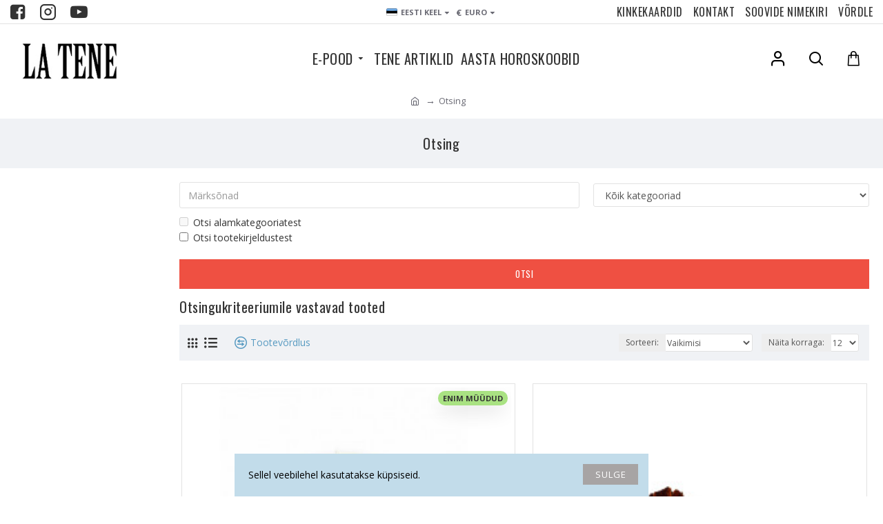

--- FILE ---
content_type: text/html; charset=UTF-8
request_url: https://latene.ee/index.php?route=extension/module/gmt_datalayer/setup&v=2ab0add8-cf37-4d75-8d99-96f9d7b9e979
body_size: 391
content:
{"fb_api_conversions_data":{"external_id":"6632b4ce47d8fda08367e17e6d","event_id":"4dba36c9-218b-4d0e-b146-b8d6002ec9e5"},"general_data":{"clientId":"1416397541.1768958405","email":""}}